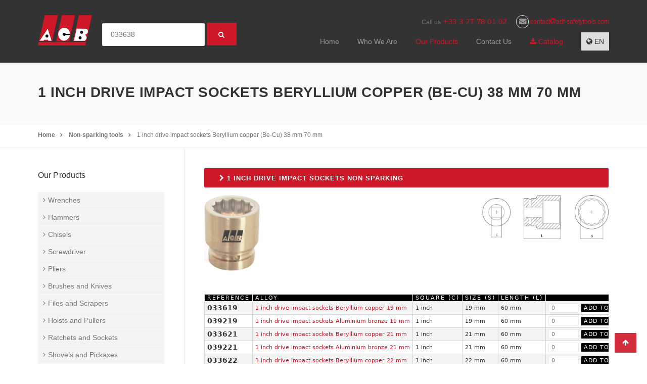

--- FILE ---
content_type: text/html; charset=utf-8
request_url: https://www.adf-safetytools.com/en/product/033638.html
body_size: 8299
content:
<!doctype html>
<html lang="en">
<head>
	<meta charset="utf-8">
	<meta name="viewport" content="width=device-width, initial-scale=1">
	<title>1 inch drive impact sockets Beryllium copper (Be-Cu) 38 mm 70 mm</title>
    <meta name="description" content="1 inch drive impact sockets Beryllium copper (Be-Cu) 38 mm 70 mm">
	<link rel="alternate" hreflang="en" href="https://www.adf-safetytools.com/en/product/033638.html">
	<link rel="alternate" hreflang="fr" href="https://www.adf-safetytools.com/fr/product/033638.html">
	<link rel="alternate" hreflang="de" href="https://www.adf-safetytools.com/de/product/033638.html">
	<link rel="alternate" hreflang="ar" href="https://www.adf-safetytools.com/ar/product/033638.html">
	<link rel="alternate" hreflang="ru" href="https://www.adf-safetytools.com/ru/product/033638.html">
	<link rel="alternate" hreflang="es" href="https://www.adf-safetytools.com/es/product/033638.html">
	    <link rel="publisher" href="https://plus.google.com/+ACBCambrai">
    
    <link rel="apple-touch-icon" sizes="57x57" href="/apple-icon-57x57.png">
    <link rel="apple-touch-icon" sizes="60x60" href="/apple-icon-60x60.png">
    <link rel="apple-touch-icon" sizes="72x72" href="/apple-icon-72x72.png">
    <link rel="apple-touch-icon" sizes="76x76" href="/apple-icon-76x76.png">
    <link rel="apple-touch-icon" sizes="114x114" href="/apple-icon-114x114.png">
    <link rel="apple-touch-icon" sizes="120x120" href="/apple-icon-120x120.png">
    <link rel="apple-touch-icon" sizes="144x144" href="/apple-icon-144x144.png">
    <link rel="apple-touch-icon" sizes="152x152" href="/apple-icon-152x152.png">
    <link rel="apple-touch-icon" sizes="180x180" href="/apple-icon-180x180.png">
    <link rel="icon" type="image/png" sizes="192x192"  href="/android-icon-192x192.png">
    <link rel="icon" type="image/png" sizes="32x32" href="/favicon-32x32.png">
    <link rel="icon" type="image/png" sizes="96x96" href="/favicon-96x96.png">
    <link rel="icon" type="image/png" sizes="16x16" href="/favicon-16x16.png">
    <link rel="manifest" href="/manifest.json">
    <meta name="msapplication-TileColor" content="#ffffff">
    <meta name="msapplication-TileImage" content="/ms-icon-144x144.png">
    <meta name="theme-color" content="#ffffff">

	<script src="http://code.jquery.com/jquery-1.11.3.min.js"></script>
    <link href="//maxcdn.bootstrapcdn.com/font-awesome/4.3.0/css/font-awesome.min.css" rel="stylesheet" type="text/css">
    <!--[if lt IE 9]>
		<script src="http://html5shiv.googlecode.com/svn/trunk/html5.js"></script>
	<![endif]-->   
    
    <!-- REQUIRED -->
    <link href="../../css/styles.css" rel="stylesheet" type="text/css">
    <!-- REQUIRED -->
</head>

<body class="page">
<!-- Global site tag (gtag.js) - Google Analytics -->
<script async src="https://www.googletagmanager.com/gtag/js?id=UA-46784968-1"></script>
<script>
  window.dataLayer = window.dataLayer || [];
  function gtag(){dataLayer.push(arguments);}
  gtag('js', new Date());

  gtag('config', 'UA-46784968-1');
</script>

    <div id="page" class="site">
    			<div id="ChangeLang">
													</div>
		<a class="skip-link screen-reader-text" href="#content">Skip to content</a>

	<header id="masthead" class="site-header fixed-on" role="banner">
		<div class="header-wrap">
			<div class="container">
				<div class="header-right-wrap clearfix">
                    <div class="site-branding" itemscope itemtype="http://schema.org/Organization">
                        <a itemprop="url" href="https://www.adf-safetytools.com/en/index.html" title="ACB, French manufacturer of non-sparking tools" rel="home">
                            <img itemprop="logo" src="/images/logo.png" alt="logo ACB" style="height:60px" />                        </a>
                    </div><!-- /.site-branding -->

					<div class="header-widget">
						<div class="header-right-widgets clearfix">
							<div class="header-extract clearfix">
								<div class="extract-element">
									<div class="header-social">
                                        <a href="/en/contact/index.html" title="Email"><i class="fa fa-envelope"></i> contact<span><span><i class="fa fa-at"></i></span></span>adf-safetytools.com</a>
                                    </div>
								</div>

								<div class="extract-element">
									<span class="header-text">Call us</span> <span class="phone-text primary-color">+33 3 27 78 01 02</span>
								</div>

							</div>
						</div>
					</div>

				
					<nav id="site-navigation" class="main-navigation" role="navigation">
						<div id="nav-toggle"><i class="fa fa-bars"></i></div>
						<ul class="wpc-menu">	
					   	   <li id="menu-item-27" class="menu-item menu-item-type-custom menu-item-object-custom menu-item-home menu-item-27"><a href="/en/index.html">Home</a></li>
                            <li id="menu-item-28" class="menu-item menu-item-type-post_type menu-item-object-page menu-item-28"><a href="/en/company/index.html">Who We Are</a></li>
                            <li id="menu-item-377" class="menu-item menu-item-type-post_type menu-item-object-page current-menu-item menu-item-377"><a href="/en/products/index.html">Our Products</a></li>
                            <li id="menu-item-29" class="menu-item menu-item-type-post_type menu-item-object-page page_item page-item-25 menu-item-29"><a href="/en/contact/index.html">Contact Us</a></li>
                            <li id="menu-item-30" class="menu-item menu-item-type-post_type menu-item-object-page menu-item-30"><a href="/catalog.pdf" title="Download our catalog" target="_blank"><span class="primary-color"><i class="fa fa-download"></i> Catalog</span></a></li>
                            <li id="menu-item-31" class="menu-item menu-item-type-post_type menu-item-object-page page_item page-item-31 current_page_item menu-item-has-children menu-item-31"><a href="/index.html"><span class="languages"><i class="fa fa-globe"></i> EN</span></a>
                            
                            <ul class="sub-menu languages">
                            	<li class="menu-item menu-item-type-post_type menu-item-object-page menu-item-575"><a href="/en/product/033638.html" data-value="/en/product/033638.html"><i class="fa fa-check primary-color"></i> English</a></li>
                            	<li class="menu-item menu-item-type-post_type menu-item-object-page menu-item-575"><a href="/fr/product/033638.html" data-value="/fr/product/033638.html">Français</a></li>
                            	<li class="menu-item menu-item-type-post_type menu-item-object-page menu-item-575"><a href="/de/product/033638.html" data-value="/de/product/033638.html">Deutsch</a></li>
                            	<li class="menu-item menu-item-type-post_type menu-item-object-page menu-item-575"><a href="/es/product/033638.html" data-value="/es/product/033638.html">Española</a></li>
                            	<li class="menu-item menu-item-type-post_type menu-item-object-page menu-item-575"><a href="/ar/product/033638.html" data-value="/ar/product/033638.html" dir="rtl">العربية</a></li>
                            	<li class="menu-item menu-item-type-post_type menu-item-object-page menu-item-575"><a href="/ru/product/033638.html" data-value="/ru/product/033638.html">Pусский</a></li>
                            </ul>
                            </li>
					    </ul>
					</nav><!-- #site-navigation -->
                    
<div id="SearchBox" itemscope itemtype="http://schema.org/WebSite">
                        <meta itemprop="url" content="https://www.adf-safetytools.com/en/index.html">
                        <form itemprop="potentialAction" itemscope itemtype="http://schema.org/SearchAction" action="https://www.adf-safetytools.com/en/search/index.html" method="get" class="search-form" role="search">
                        <input type="hidden" name="page" value="product/033638.html">
                        <input type="hidden" name="lang" value="en_US.utf8">
                          <meta itemprop="target" content="https://www.adf-safetytools.com/en/search/index.html?q={q}">
                                    <label>
                                        <span class="screen-reader-text">Search for:</span>
                                        <input itemprop="query-input" type="search" name="q" title="Search Product" value="033638" placeholder="Search Product …" class="search-field" list="search" autocomplete="off" required>
                                        <datalist id="search">
  <option value="1 inch drive impact sockets">1 inch drive impact sockets</option>
  <option value="1 inch socket">1 inch socket</option>
  <option value="1/2 inch sockets">1/2 inch sockets</option>
  <option value="1/4 inch sockets">1/4 inch sockets</option>
  <option value="3/4 inch drive impact sockets">3/4 inch drive impact sockets</option>
  <option value="3/4 inch sockets">3/4 inch sockets</option>
  <option value="3/8 inch sockets">3/8 inch sockets</option>
  <option value="6-point socket wrench l-type">6-point socket wrench l-type</option>
  <option value="adaptor ratchet">adaptor ratchet</option>
  <option value="adjustable end wrench">adjustable end wrench</option>
  <option value="adjustable hook">adjustable hook</option>
  <option value="adjustable pipe wrench">adjustable pipe wrench</option>
  <option value="awl">awl</option>
  <option value="bar crow">bar crow</option>
  <option value="bar pinch">bar pinch</option>
  <option value="bar wrecking">bar wrecking</option>
  <option value="blade for hacksaw">blade for hacksaw</option>
  <option value="brush cleaning spark-plug">brush cleaning spark-plug</option>
  <option value="brush flat back">brush flat back</option>
  <option value="bucket">bucket</option>
  <option value="caulking tool chisel">caulking tool chisel</option>
  <option value="chain pipe wrench">chain pipe wrench</option>
  <option value="chipping hammer">chipping hammer</option>
  <option value="chisel concrete">chisel concrete</option>
  <option value="chisel diamond point">chisel diamond point</option>
  <option value="chisel groove">chisel groove</option>
  <option value="chisel hex">chisel hex</option>
  <option value="combination wrench">combination wrench</option>
  <option value="concave blade tank scraper">concave blade tank scraper</option>
  <option value="construction box wrench offset">construction box wrench offset</option>
  <option value="contruction wrench with pin">contruction wrench with pin</option>
  <option value="crankshaft">crankshaft</option>
  <option value="crate opener">crate opener</option>
  <option value="curved handle brush">curved handle brush</option>
  <option value="cutting pliers">cutting pliers</option>
  <option value="digger shovel with handle grip">digger shovel with handle grip</option>
  <option value="double end box wrench offset">double end box wrench offset</option>
  <option value="double hex ring spanner offset">double hex ring spanner offset</option>
  <option value="double open end wrench">double open end wrench</option>
  <option value="double open end wrench - set of 11 pieces">double open end wrench - set of 11 pieces</option>
  <option value="double open end wrench - set of 13 pieces">double open end wrench - set of 13 pieces</option>
  <option value="double open end wrench - set of 9 pieces">double open end wrench - set of 9 pieces</option>
  <option value="driver extension bar">driver extension bar</option>
  <option value="dustpan">dustpan</option>
  <option value="edging spade with d-handle">edging spade with d-handle</option>
  <option value="electrician knife">electrician knife</option>
  <option value="extractor 3 arm puller">extractor 3 arm puller</option>
  <option value="firefighter ax">firefighter ax</option>
  <option value="flat chisel">flat chisel</option>
  <option value="flat nose pliers">flat nose pliers</option>
  <option value="flat-blade screwdriver">flat-blade screwdriver</option>
  <option value="folding spade">folding spade</option>
  <option value="fork">fork</option>
  <option value="groove joint pliers">groove joint pliers</option>
  <option value="hacksaw frame">hacksaw frame</option>
  <option value="half round file">half round file</option>
  <option value="hammer adjuster">hammer adjuster</option>
  <option value="hammer carpenter">hammer carpenter</option>
  <option value="hammer cut off">hammer cut off</option>
  <option value="hammer mechanic din 1041">hammer mechanic din 1041</option>
  <option value="hammer sledge">hammer sledge</option>
  <option value="hammer sledge german type">hammer sledge german type</option>
  <option value="hammer without recoil">hammer without recoil</option>
  <option value="hand file">hand file</option>
  <option value="handsaw">handsaw</option>
  <option value="hatchet">hatchet</option>
  <option value="hex key, allen wrench">hex key, allen wrench</option>
  <option value="hex wrench with spherical end">hex wrench with spherical end</option>
  <option value="hinged handle">hinged handle</option>
  <option value="hook spanner">hook spanner</option>
  <option value="knife common">knife common</option>
  <option value="knife putty stiff blade">knife putty stiff blade</option>
  <option value="lever tube wrench">lever tube wrench</option>
  <option value="long nose pliers">long nose pliers</option>
  <option value="machinist's hammer u.s.">machinist's hammer u.s.</option>
  <option value="manual hoist non-sparking">manual hoist non-sparking</option>
  <option value="mason's hammer">mason's hammer</option>
  <option value="measure">measure</option>
  <option value="monkey (railroas) wrench">monkey (railroas) wrench</option>
  <option value="multi-head bung wrench">multi-head bung wrench</option>
  <option value="needle">needle</option>
  <option value="offset handle">offset handle</option>
  <option value="offset screwdriver">offset screwdriver</option>
  <option value="oil funnel">oil funnel</option>
  <option value="oxygen bottle wrench">oxygen bottle wrench</option>
  <option value="phillips screwdriver">phillips screwdriver</option>
  <option value="pin punch">pin punch</option>
  <option value="piston pump for oil">piston pump for oil</option>
  <option value="pliers adjustable combination">pliers adjustable combination</option>
  <option value="pliers combination with cutter">pliers combination with cutter</option>
  <option value="pliers cutting">pliers cutting</option>
  <option value="pliers snap ring inside">pliers snap ring inside</option>
  <option value="pliers snap ring outside">pliers snap ring outside</option>
  <option value="pliers swedish">pliers swedish</option>
  <option value="pneumatic chisel">pneumatic chisel</option>
  <option value="point chisel for mason">point chisel for mason</option>
  <option value="pozidriv screwdriver">pozidriv screwdriver</option>
  <option value="railroad pick">railroad pick</option>
  <option value="rake">rake</option>
  <option value="ratchet handle">ratchet handle</option>
  <option value="reversible ratchet">reversible ratchet</option>
  <option value="round file">round file</option>
  <option value="round nose pliers">round nose pliers</option>
  <option value="scissors">scissors</option>
  <option value="scoop shovel with handle grip">scoop shovel with handle grip</option>
  <option value="scraper">scraper</option>
  <option value="scraper deck">scraper deck</option>
  <option value="scraper flat">scraper flat</option>
  <option value="scraper pick and scaler">scraper pick and scaler</option>
  <option value="scraper triangular">scraper triangular</option>
  <option value="scraper without handle">scraper without handle</option>
  <option value="screwdriver">screwdriver</option>
  <option value="screwdriver socket 1/4 &quot;">screwdriver socket 1/4 "</option>
  <option value="scriber double">scriber double</option>
  <option value="single end box wrench">single end box wrench</option>
  <option value="single open end wrench">single open end wrench</option>
  <option value="sliding handle">sliding handle</option>
  <option value="square file">square file</option>
  <option value="square male wrench">square male wrench</option>
  <option value="square shovel with handle grip">square shovel with handle grip</option>
  <option value="striking box wrench 12 point">striking box wrench 12 point</option>
  <option value="striking box wrench 12 point heavy duty">striking box wrench 12 point heavy duty</option>
  <option value="striking open end wrench">striking open end wrench</option>
  <option value="sugar scoop">sugar scoop</option>
  <option value="torque wrench">torque wrench</option>
  <option value="triangular file">triangular file</option>
  <option value="tweezers">tweezers</option>
  <option value="universal crimping pliers">universal crimping pliers</option>
  <option value="universal joint">universal joint</option>
  <option value="valve wheel hook">valve wheel hook</option>
  <option value="valve wrench">valve wrench</option>
  <option value="wedge, flange">wedge, flange</option>
  <option value="wrench belt pipe">wrench belt pipe</option>
  <option value="wrench c">wrench c</option>
  <option value="wrench traction">wrench traction</option>
</datalist>                                    </label>
                          <button type="submit" title="Lancer la recherche" class="search-submit"><i class="fa fa-search"></i></button>
                        </form>
                     </div>
		</div>
        </div>
    </div>
	</header><!-- #masthead -->


    	<div id="content" class="site-content">		
			<div class="page-title-wrap page-title-has-button">
				<div class="container">
                    <h1 class="page-entry-title left">1 inch drive impact sockets Beryllium copper (Be-Cu) 38 mm 70 mm</h1>
			</div>
            </div>
				
			<div class="breadcrumbs" itemscope itemtype="http://data-vocabulary.org/Breadcrumb">
				<div class="container">
                    <span itemprop="title"><a itemprop="url" title="Home" href="https://www.adf-safetytools.com/en/index.html" class="home">Home</a></span>
                    <span itemprop="title"><a itemprop="url" title="Non-sparking tools" href="https://www.adf-safetytools.com/en/products/index.html" class="home">Non-sparking tools</a></span>
                    <span itemprop="title"><a itemprop="url" title="1 inch drive impact sockets Beryllium copper (Be-Cu) 38 mm 70 mm" href="https://www.adf-safetytools.com/en/product/033638.html" class="home">1 inch drive impact sockets Beryllium copper (Be-Cu) 38 mm 70 mm</a></span>
                </div>
			</div>
			
		<div id="content-wrap" class="container left-sidebar">
			<div id="primary" class="content-area">
				<main id="main" class="site-main" role="main">

					
						<article id="post-37" class="post-37 page type-page status-publish has-post-thumbnail">

							<div class="entry-content">
<style>
.product img {
	height: auto;
    max-height: 150px;
    max-width: 600px!important;
}
@media screen and (min-width:790px) {
.product img {width:auto; max-width: 420px!important; display:inline-block}
.product img.schema {width:auto; max-width: 250px!important; float:right}
}
img {
    vertical-align: middle;
}
img {
    border: 0 none;
}
.nav {
    list-style: none;
    margin: 0;
    padding: 0;
}
.nav li {
	display:inline-block;
	background: #f4f4f4;
	border: 1px solid #999;
	border-bottom: none;
	padding: 10px 20px;
	height: 40px;
    margin: 0;
}
.nav li:hover {
	background: #CE1727;
	color: #fff
}
.spantab {
    color: transparent;
    display: inline-block;
    height: 1px !important;
    line-height: 1px !important;
    text-indent: 33333% !important;
    width: 1px !important;
}
div.result {
    max-height: 153px !important;
    overflow: auto;
}
div.result table td, div.result table th, div.result form .sub, .quotation th {
	font: 11px Segoe, "Segoe UI", "DejaVu Sans", "Trebuchet MS", Verdana, sans-serif
}
div.result form .qte {
    padding: 2px 5px;
    width: 60px;
	background: #fff!important;
	color:red!important
}
div.result form .sub {
    background: #000;
    color: #fff;
    cursor: pointer;
    padding: 2px 5px;
	border: 1px solid #fff
}
.resultats th, .quotation th {
    padding: 0 5px;
	background: #000;
	color:#fff;
	text-align:left;
	white-space:nowrap
}
.resultats td {
    border-color: #d4d4d4;
    color: #303030;
    padding: 0 5px;
	text-align:left
}
.resultats tr:hover td {
    background: #333 none repeat scroll 0 0;
    color: #fff;
}
.resultats tr:hover input {
    background: #333 none repeat scroll 0 0;
}
.resultats .bgcolor {
    background: #f4f4f4 none repeat scroll 0 0;
}
label {
    cursor: pointer;
}
header .fa-bars {color:#fff!important}
.menu li {margin:0!important;padding:0!important}
.menu .cat-parent > a {background:#f4f4f4!important; display:block; width:100%; padding:5px; margin:0; border-bottom:1px dotted #fff}
.menu li > a:before {font-family:'FontAwesome';
  content: '\f105';  margin: 0 5px
}
.menu .cat-parent > a:hover {background:#303030!important; color:#fff}
</style>
<div id="wpc_55117ceb6c2f2" class="vc_row wpb_row vc_row-fluid  ">
		<div class="row_inner_wrapper  clearfix" style="background-position: left top;background-repeat: no-repeat;">
			<div class="row_inner row_center_content clearfix">
	<div class="vc_col-sm-6 wpb_column vc_column_container ">
	<div class="wpb_accordion wpb_content_element not-column-inherit">

		<div id="" class="product wpb_wrapper wpb_accordion_wrapper ui-accordion">
			<div class="wpb_accordion_section group">
                            <h3 class="wpb_accordion_header ui-accordion-header"><a name="#1-inch-drive-impact-sockets"><i class="fa fa-chevron-right"></i> 1 inch drive impact sockets non sparking</a></h3>
                            
                                                                <img class="picture" src="/photos/1-inch-drive-impact-sockets.jpg" alt="1 inch drive impact sockets non sparking" title="1 inch drive impact sockets non sparking">
                                                                <img class="schema" src="/schemas/schema-douille-1-pouce-serie-impact.jpg" alt="diagram 1 inch drive impact sockets non sparking" title="diagram 1 inch drive impact sockets non sparking">                                <div style="clear:both"></div>
                    <br><br>
				<div class="wpb_accordion_content ui-accordion-content vc_clearfix">
                    <div class="wpb_text_column wpb_content_element ">
                        <div class="wpb_wrapper">
                            
                            <div class="tab-content result resultats" data-id="31" data-articles="31" data-product="1 inch drive impact sockets" data-vproduct="1 inch drive impact sockets" data-open="no">
                              <div role="tabpanel" class="tab-pane fade in active" id="home31"><table width="100%" border="1" cellspacing="0" cellpadding="0" style="border: 1px dotted #d4d4d4; border-collapse: collapse" class="resultats"><tr><th align="right" width="80" nowrap>Reference</th><th align="left" width="151" nowrap>Alloy</th><th align="right" class="hide-mobile">Square (C)</th><th align="right">Size (S)</th><th align="right" class="hide-mobile">Length (L)</th><th></th></tr><tr class="bgcolor"><td align='right'><strong><big>033619</big></strong></td>
 <td width='80%' nowrap><span class='hide-pc'>BeCu 19 mm 60 mm</span><span class='hide-mobile'><a href="/en/product/033619.html" class="nocursor">1 inch drive impact sockets Beryllium copper 19 mm</a></span></td><td align='right' nowrap> 1 inch</td><td align='right' nowrap> 19 mm</td><td align='right' nowrap class='hide-mobile'> 60 mm</td><td nowrap><form class="productadd" action="/panier.php?lang=en_US.utf8" method="post"><input type='hidden' maxlength='6' name='ref' value='033619'><input type='hidden' name='libelle' value='1 inch drive impact sockets BeCu 19 mm 60 mm      '><input type='number' size='2' maxlength='5' min='0' max='1999' name='qte' value='' placeholder='0' min='0' class='qte'>&nbsp;<input type='submit' value='Add to quote' class='sub'></form></td></tr><tr><td align='right'><strong><big>039219</big></strong></td>
 <td width='80%' nowrap><span class='hide-pc'>AlBr 19 mm 60 mm</span><span class='hide-mobile'><a href="/en/product/039219.html" class="nocursor">1 inch drive impact sockets Aluminium bronze 19 mm</a></span></td><td align='right' nowrap> 1 inch</td><td align='right' nowrap> 19 mm</td><td align='right' nowrap class='hide-mobile'> 60 mm</td><td nowrap><form class="productadd" action="/panier.php?lang=en_US.utf8" method="post"><input type='hidden' maxlength='6' name='ref' value='039219'><input type='hidden' name='libelle' value='1 inch drive impact sockets AlBr 19 mm 60 mm      '><input type='number' size='2' maxlength='5' min='0' max='1999' name='qte' value='' placeholder='0' min='0' class='qte'>&nbsp;<input type='submit' value='Add to quote' class='sub'></form></td></tr><tr class="bgcolor"><td align='right'><strong><big>033621</big></strong></td>
 <td width='80%' nowrap><span class='hide-pc'>BeCu 21 mm 60 mm</span><span class='hide-mobile'><a href="/en/product/033621.html" class="nocursor">1 inch drive impact sockets Beryllium copper 21 mm</a></span></td><td align='right' nowrap> 1 inch</td><td align='right' nowrap> 21 mm</td><td align='right' nowrap class='hide-mobile'> 60 mm</td><td nowrap><form class="productadd" action="/panier.php?lang=en_US.utf8" method="post"><input type='hidden' maxlength='6' name='ref' value='033621'><input type='hidden' name='libelle' value='1 inch drive impact sockets BeCu 21 mm 60 mm      '><input type='number' size='2' maxlength='5' min='0' max='1999' name='qte' value='' placeholder='0' min='0' class='qte'>&nbsp;<input type='submit' value='Add to quote' class='sub'></form></td></tr><tr><td align='right'><strong><big>039221</big></strong></td>
 <td width='80%' nowrap><span class='hide-pc'>AlBr 21 mm 60 mm</span><span class='hide-mobile'><a href="/en/product/039221.html" class="nocursor">1 inch drive impact sockets Aluminium bronze 21 mm</a></span></td><td align='right' nowrap> 1 inch</td><td align='right' nowrap> 21 mm</td><td align='right' nowrap class='hide-mobile'> 60 mm</td><td nowrap><form class="productadd" action="/panier.php?lang=en_US.utf8" method="post"><input type='hidden' maxlength='6' name='ref' value='039221'><input type='hidden' name='libelle' value='1 inch drive impact sockets AlBr 21 mm 60 mm      '><input type='number' size='2' maxlength='5' min='0' max='1999' name='qte' value='' placeholder='0' min='0' class='qte'>&nbsp;<input type='submit' value='Add to quote' class='sub'></form></td></tr><tr class="bgcolor"><td align='right'><strong><big>033622</big></strong></td>
 <td width='80%' nowrap><span class='hide-pc'>BeCu 22 mm 60 mm</span><span class='hide-mobile'><a href="/en/product/033622.html" class="nocursor">1 inch drive impact sockets Beryllium copper 22 mm</a></span></td><td align='right' nowrap> 1 inch</td><td align='right' nowrap> 22 mm</td><td align='right' nowrap class='hide-mobile'> 60 mm</td><td nowrap><form class="productadd" action="/panier.php?lang=en_US.utf8" method="post"><input type='hidden' maxlength='6' name='ref' value='033622'><input type='hidden' name='libelle' value='1 inch drive impact sockets BeCu 22 mm 60 mm      '><input type='number' size='2' maxlength='5' min='0' max='1999' name='qte' value='' placeholder='0' min='0' class='qte'>&nbsp;<input type='submit' value='Add to quote' class='sub'></form></td></tr><tr><td align='right'><strong><big>039222</big></strong></td>
 <td width='80%' nowrap><span class='hide-pc'>AlBr 22 mm 60 mm</span><span class='hide-mobile'><a href="/en/product/039222.html" class="nocursor">1 inch drive impact sockets Aluminium bronze 22 mm</a></span></td><td align='right' nowrap> 1 inch</td><td align='right' nowrap> 22 mm</td><td align='right' nowrap class='hide-mobile'> 60 mm</td><td nowrap><form class="productadd" action="/panier.php?lang=en_US.utf8" method="post"><input type='hidden' maxlength='6' name='ref' value='039222'><input type='hidden' name='libelle' value='1 inch drive impact sockets AlBr 22 mm 60 mm      '><input type='number' size='2' maxlength='5' min='0' max='1999' name='qte' value='' placeholder='0' min='0' class='qte'>&nbsp;<input type='submit' value='Add to quote' class='sub'></form></td></tr></table><script>$('form.productadd').submit(function(){
        $('#basket table').fadeOut().fadeOut(900).delay(300).fadeIn(800);
        $.post('/panier.php?lang=en_US.utf8',$(this).serialize(), function( data ) {
        $('#basket').html(data);
});
        return false;
    });

	</script></div>
                            </div>
                        </div> 
                    </div> 
				</div> 
			</div> 
		</div> 
	</div> 
			</div>
		</div>
</div>
								
							</div><!-- .entry-content -->

						</div><!-- #post-## -->

					</article>
				</main><!-- #main -->
			</div><!-- #primary -->
			
			<div id="secondary" class="widget-area sidebar" role="complementary">
                <aside>
                    <div id="basket"></div>
                </aside>

<aside id="nav_menu-2" class="widget widget_product_categories">
    <script>
$(window).load(function(){  

		$('.result').mouseenter(function(){ 
			var identity = $(this).data("id");
            var articles = $(this).data("articles");
            var nom_produit = $(this).data("product");
            var vnom_produit = $(this).data("vproduct");
            var opening = $(this).data("open");
            $('#result'+identity).slideUp();
			if(opening=="no") {
                $.post("/alloys.php?lang=en_US.utf8", { articles: articles, nom_produit: nom_produit, vnom_produit: vnom_produit }, function(data) {
                    $('#home'+identity).html(data);
                    $('#home'+identity).slideDown("slow");
                });
			}
			$(this).data("open","yes");
		});
	
});
</script>
    <h4 class="widget-title">Our Products</h4>
    <div class="menu-services-container">
    	<ul id="menu-services" class="menu product-categories">
    <li class="cat-parent"><a href="../products/wrenches.html">Wrenches</a></li><li class="cat-parent"><a href="../products/hammers.html">Hammers</a></li><li class="cat-parent"><a href="../products/chisels.html">Chisels</a></li><li class="cat-parent"><a href="../products/screwdriver.html">Screwdriver</a></li><li class="cat-parent"><a href="../products/pliers.html">Pliers</a></li><li class="cat-parent"><a href="../products/brushes-knives.html">Brushes and Knives</a></li><li class="cat-parent"><a href="../products/files-scrapers.html">Files and Scrapers</a></li><li class="cat-parent"><a href="../products/hoists-pullers.html">Hoists and Pullers</a></li><li class="cat-parent"><a href="../products/ratchets-sockets.html">Ratchets and Sockets</a></li><li class="cat-parent"><a href="../products/shovels-pickaxes.html">Shovels and Pickaxes</a></li><li class="cat-parent"><a href="../products/saws.html">Saws</a></li><li class="cat-parent"><a href="../products/accessories.html">Accessories</a></li>    <li class="cat-parent"><a href="../products/index.html?lexicon=true" style="color:red!important"><strong>Lexicon products</strong></a></li>
    </ul>
</div>
</aside>
<hr>
<aside id="text-2" class="widget widget_text"><h4 class="widget-title">Download our catalog</h4>			<div class="textwidget"><a href="/catalog.pdf" class="icon-button" target="_blank"><i class="fa fa-file-pdf-o"></i> <span>catalog.pdf</span></a></div>
		</aside><aside id="text-3" class="widget widget_text"><h4 class="widget-title">Our Office</h4>			<div class="textwidget"><div class="contact-info-box">
	<div class="contact-info-item">
		<div class="contact-text"><i class="fa fa-map-marker"></i></div>
		<div class="contact-value">11bis avenue de Valenciennes<br>
59400 Cambrai<br>Nord - France
</div>
	</div>
	<div class="contact-info-item">
		<div class="contact-text"><i class="fa fa-phone"></i></div>
		<div class="contact-value tel">+33 3 27 78 01 02</div>
	</div>
	<div class="contact-info-item">
		<div class="contact-text"><i class="fa fa-envelope"></i></div>
		<div class="contact-value"><a href="../contact/index.html">&#x63;&#111;&#x6e;&#x74;&#97;&#x63;&#x74;&#64;&#97;&#100;&#102;&#45;&#x73;&#x61;&#102;&#101;&#116;&#x79;&#x74;&#x6f;&#x6f;&#x6c;&#x73;&#46;&#x63;&#x6f;&#x6d;</a></div>
	</div>
</div></div>
		</aside></div><!-- #secondary -->
				
		</div> <!-- /#content-wrap -->


	</div><!-- #content -->
	
	<div class="clear"></div>

	<footer id="colophon" class="site-footer" role="contentinfo">

		

		<div class="footer-connect">
			<div class="container">
								<div class="footer-social">
                                    <label class="font-heading" for="">Follow us</label>
                                    <a href="#" title="Twitter"><i class="fa fa-twitter"></i></a>
                                    <a href="https://plus.google.com/+ACBCambrai" title="Google Plus ACB" rel="publisher"><i class="fa fa-google-plus"></i></a>
                                </div>
							</div>
		</div>



		<div class="container">

			

						<div class="footer-widgets-area">
							<div class="sidebar-footer footer-columns footer-4-columns clearfix">
								<div id="footer-1" class="footer-1 footer-column widget-area" role="complementary">
								<aside id="text-4" class="widget widget_text"><h3 class="widget-title">About Company</h3>			<div class="textwidget"><p>ACB, french manufacturer of non-sparking tools.</p>

</div>

		</aside>							</div>

														<div id="footer-2" class="footer-2 footer-column widget-area" role="complementary">

								<aside id="nav_menu-3" class="widget widget_nav_menu"><h3 class="widget-title">Company</h3><div class="menu-footer-widget-menu-container"><ul id="menu-footer-widget-menu" class="menu"><li id="menu-item-492" class="menu-item menu-item-type-post_type menu-item-object-page current-menu-item page_item page-item-13 current_page_item menu-item-492"><a href="/en/index.html">Home</a></li>
<li id="menu-item-490" class="menu-item menu-item-type-post_type menu-item-object-page menu-item-490"><a href="/en/company/index.html">Who We Are</a></li>
<li id="menu-item-487" class="menu-item menu-item-type-post_type menu-item-object-page menu-item-487"><a href="/en/products/index.html">Our Products</a></li>
<li id="menu-item-485" class="menu-item menu-item-type-post_type menu-item-object-page menu-item-485"><a href="/en/contact/index.html">Contact Us</a></li>
</ul></div></aside>							</div>

														<div id="footer-3" class="footer-3 footer-column widget-area" role="complementary">

<aside id="text-5" class="widget widget_text"><h3 class="widget-title">Mailing address</h3>
<div class="textwidget"><div class="contact-info-box">
	<div class="contact-info-item">
		<div class="contact-text"><i class="fa fa-map-marker"></i></div>
		<div class="contact-value">11bis avenue de Valenciennes<br>
		59400 Cambrai<br>
        Nord - France
	</div>
</div>

	<div class="contact-info-item">

		<div class="contact-text"><i class="fa fa-phone"></i></div>

		<div class="contact-value tel">+33 3 27 78 01 02</div>

	</div>

	<div class="contact-info-item">

		<div class="contact-text"><i class="fa fa-envelope"></i></div>

		<div class="contact-value"><a href="/en/contact/index.html">contact<span><span><i class="fa fa-at"></i></span></span>adf-safetytools.com</a></div>

	</div>

	<div class="contact-info-item">

		<div class="contact-text"><i class="fa fa-fax"></i></div>

		<div class="contact-value fax">+33 3 27 78 10 11</div>

	</div>

</div></div>

		</aside>							</div>

														<div id="footer-4" class="footer-4 footer-column widget-area" role="complementary">

								<aside id="text-7" class="widget widget_text"><h3 class="widget-title">Business Hours</h3>

                                <div class="textwidget"><div class="contact-info-box">

<p>Our support available to help you 24 hours a day, seven days a week by mail.</p>

<ul class="hours">

<li>Monday-Friday: <span>9am to 12am - 2pm to 6pm</span></li>

<li>Saturday-Sunday: <span>Closed</span></li>

</ul>

</div></div>

		</aside>							</div>

												</div>

							</div>

					</div>

		<div class="site-info-wrapper">

			<div class="container">

				<div class="site-info clearfix">

					<div class="copy_text">

						Copyright &copy; 2026 ACB France

                    </div>

					<div class="footer-menu">

						<div class="menu-footer-container"><ul id="menu-footer" class="menu">
<li id="menu-item-502" class="menu-item menu-item-type-post_type menu-item-object-page menu-item-502"><a href="/en/products/index.html">Our Products</a></li>
<li id="menu-item-500" class="menu-item menu-item-type-post_type menu-item-object-page menu-item-500"><a href="/en/contact/index.html">Contact Us</a></li>
<li id="menu-item-498" class="menu-item menu-item-type-custom menu-item-object-custom menu-item-498"><a href="/en/legal/index.html">Legal Notices</a></li>
</ul></div>					</div>

				</div>

			</div>

		</div>

	</footer><!-- #colophon -->

<script>
var delay = (function(){
  var timer = 0;
  return function(callback, ms){
    clearTimeout (timer);
    timer = setTimeout(callback, ms);
  };
})();

$(document).ready(function(){ 
	$('#SearchBox .search-form').keyup(function(){ 
		if($('#SearchBox .search-field').val().length>5&&$(window).width()>768) {
			delay(function(){
				$('#SearchBox .search-submit').html('<i class="fa fa-spinner fa-pulse"></i>');
						$.get("/searchbox.php", $('#SearchBox .search-form').serialize(), function(data) {
							$('#content').html(data);
							$('#btt').click();
							$('#SearchBox .search-submit').html('<i class="fa fa-search"></i>');
						});
			}, 300 );
		}
	});
	
	$('.woocommerce-ordering').change(function(){
		$(this).submit(); 
	});

});

</script>
</div><!-- #page -->

<div id="btt"><i class="fa fa-arrow-up"></i></div>

<script type='text/javascript'>
/* <![CDATA[ */
var header_fixed_setting = {"fixed_header":"1"};
/* ]]> */
</script>

<script type='text/javascript' src='/wp-content/themes/construction/assets/js/libs2f54.js?ver=4.1'></script>
<script type='text/javascript' src='/wp-content/themes/construction/assets/js/theme2f54.js?ver=4.1'></script>
<style>
header {
    background: rgba(0, 0, 0, 0.8)!important;
}
</style>
    </body>
</html>
